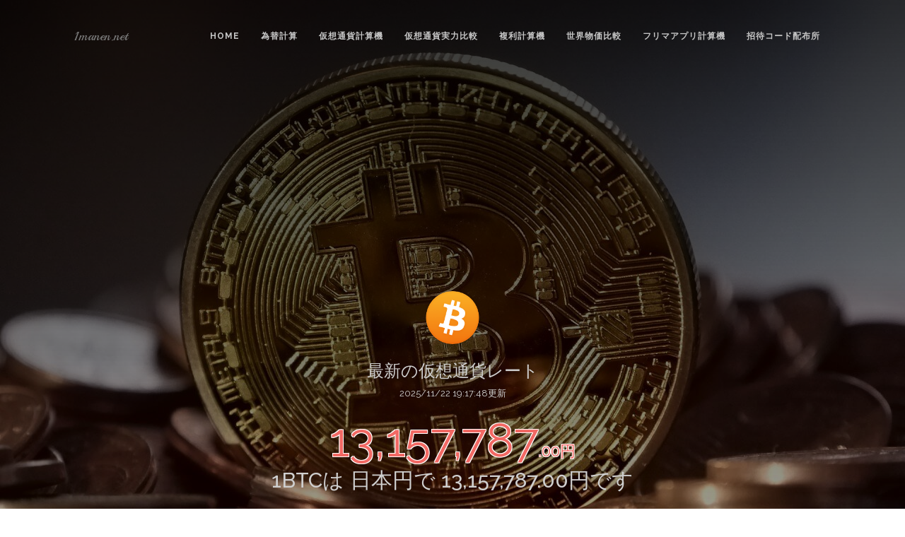

--- FILE ---
content_type: text/html; charset=UTF-8
request_url: https://1manen.net/crypto.php?currency=BTC&amount=1
body_size: 12510
content:
<!DOCTYPE html>
<html lang="ja">
<html lang="ja">
  <head>
    <!-- Basic Page Needs
    ================================================== -->
    <meta charset="utf-8">
    <!--[if IE]><meta http-equiv="x-ua-compatible" content="IE=9" /><![endif]-->
    <meta name="viewport" content="width=device-width, initial-scale=1">
    <title>1BTC(ビットコイン)は日本円でいくら？：仮想通貨計算機(BTCJPY)|1manen.net</title>
    <meta name="description" content="1BTC(ビットコイン:Bitcoin)の最新レートです。数量を指定してBTC/JPYのリアルタイムの金額を計算出来ます。">
    <meta name="keywords" content="BTC,ビットコイン,Bitcoin,暗号通貨,仮想通貨,価格,BTCJPY">
    <meta name="author" content="1manen.net">

    <meta property="og:title" content="1BTC(ビットコイン)は日本円でいくら？：仮想通貨計算機(BTCJPY)|1manen.net" />
    <meta property="og:type" content="article" />
    <meta property="og:url" content="https://1manen.net/crypto.php?currency=BTC&amount=1" />
    <meta property="og:image" content="https://1manen.net/img/icon/BTC.png" />
    <meta property="og:description" content="1BTC(ビットコイン:Bitcoin)の最新レートです。数量を指定してBTC/JPYのリアルタイムの金額を計算出来ます。" />
    <meta property="og:site_name" content="1manen.net" />
    <meta property="og:locale" content="ja_JP" />

    <meta name="twitter:card" content="summary">
    <meta name="twitter:title" content="1BTC(ビットコイン)は日本円でいくら？：仮想通貨計算機(BTCJPY)|1manen.net">
    <meta name="twitter:description" content="1BTC(ビットコイン:Bitcoin)の最新レートです。数量を指定してBTC/JPYのリアルタイムの金額を計算出来ます。">
    <meta name="twitter:image:src" content="https://1manen.net/img/icon/BTC.png">

    <!-- Favicons
    ================================================== -->
    <link rel="shortcut icon" href="img/favicon.ico" type="image/x-icon">
    <link rel="apple-touch-icon" href="img/apple-touch-icon.png">
    <link rel="apple-touch-icon" sizes="72x72" href="img/apple-touch-icon-72x72.png">
    <link rel="apple-touch-icon" sizes="114x114" href="img/apple-touch-icon-114x114.png">

    <!-- Bootstrap -->
    <link rel="stylesheet" type="text/css"  href="css/bootstrap.css">
    <link rel="stylesheet" type="text/css" href="fonts/font-awesome/css/font-awesome.css">

    <!-- Stylesheet
    ================================================== -->
    <link rel="stylesheet" type="text/css"  href="css/style.css">
    <link rel="stylesheet" type="text/css" href="css/responsive.css">

    <script type="text/javascript" src="js/modernizr.custom.js"></script>

    <link href='https://fonts.googleapis.com/css?family=Raleway:500,600,700,100,800,900,400,200,300' rel='stylesheet' type='text/css'>
    <link href='https://fonts.googleapis.com/css?family=Playball' rel='stylesheet' type='text/css'>

    <!-- HTML5 shim and Respond.js for IE8 support of HTML5 elements and media queries -->
    <!-- WARNING: Respond.js doesn't work if you view the page via file:// -->
    <!--[if lt IE 9]>
      <script src="https://oss.maxcdn.com/html5shiv/3.7.2/html5shiv.min.js"></script>
      <script src="https://oss.maxcdn.com/respond/1.4.2/respond.min.js"></script>
    <![endif]-->
<style type="text/css"><!--
input
{
background-color: #111;
width:200px;
height:50px;
font-size:2em;
}
input[type="text"]
{
color: orange;
}
input[type=number] {
text-align: right;
padding: 0.3em;
-moz-appearance:textfield;
}
input[type="number"]::-webkit-outer-spin-button,
input[type="number"]::-webkit-inner-spin-button {
    -webkit-appearance: none;
    margin: 0;
}
input[type="checkbox"] {
    background-color: initial;
    cursor: default;
    -webkit-appearance: checkbox;
    box-sizing: border-box;
    margin: 3px 0.5ex;
    padding: initial;
    border: initial;
    width:15px;
    height:15px;
}
select
{
background-color: #111;
height:50px;
font-size:1.45em;
vertical-align:top;
}
p.big
{
font-size:6.6rem;
color:#F26964;
display:inline;
text-shadow: white 1px 1px 0px, white -1px 1px 0px,
             white 1px -1px 0px, white -1px -1px 0px;
}
p.small
{
font-size:2.2rem;
color:#F26964;
display:inline;
text-shadow: white 1px 1px 0px, white -1px 1px 0px,
             white 1px -1px 0px, white -1px -1px 0px;
}
p.midium
{
font-size:1.8rem;
color:#FFFFFF;
}
p.middle
{
font-size:2.2rem;
color:#000000;
display:inline;
text-shadow: white 0.5px 0.5px 0px, white -0.5px 0.5px 0px,
             white 1px -1px 0px, white -1px -1px 0px;
}
.box2 {
    padding: 0.5em 1em;
    margin: 2em 0;
    font-weight: bold;
    color: #6091d3;/*文字色*/
    background: #FFF;
    border: solid 3px #6091d3;/*線*/
    border-radius: 10px;/*角の丸み*/
}
.box2 p {
    margin: 0; 
    padding: 0;
}

h1{
    display: none;
}
    #tf-home{
    background: url(./img/crypto_header.jpg);
    background-size: 100%;
    }

?>
-->
</style>
        


  </head>  <body>

<script>
  (function(i,s,o,g,r,a,m){i['GoogleAnalyticsObject']=r;i[r]=i[r]||function(){
  (i[r].q=i[r].q||[]).push(arguments)},i[r].l=1*new Date();a=s.createElement(o),
  m=s.getElementsByTagName(o)[0];a.async=1;a.src=g;m.parentNode.insertBefore(a,m)
  })(window,document,'script','https://www.google-analytics.com/analytics.js','ga');

  ga('create', 'UA-75817416-4', 'auto');
  ga('send', 'pageview');

</script>



    <div id="tf-home">
        <div class="overlay">
            <div id="sticky-anchor"></div>
            <nav id="tf-menu" class="navbar navbar-default">
                <div class="container">
                    <!-- Brand and toggle get grouped for better mobile display -->
                    <div class="navbar-header">
                      <button type="button" class="navbar-toggle collapsed" data-toggle="collapse" data-target="#bs-example-navbar-collapse-1">
                        <span class="sr-only">Toggle navigation</span>
                        <span class="icon-bar"></span>
                        <span class="icon-bar"></span>
                        <span class="icon-bar"></span>
                      </button>
                      <a class="navbar-brand logo" href="index.php">1manen.net</a>
                    </div>

                    <!-- Collect the nav links, forms, and other content for toggling -->
                    <div class="collapse navbar-collapse" id="bs-example-navbar-collapse-1">
                      <ul class="nav navbar-nav navbar-right">
                        <li><a href="index.php">Home</a></li>
                        <li><a href="currency.php#tf-home">為替計算</a></li>
                        <li><a href="crypto.php">仮想通貨計算機</a></li>
                        <li><a href="potential.php?c1=BTC&c2=ETH">仮想通貨実力比較</a></li>
                        <li><a href="interest_calculate.php">複利計算機</a></li>
                        <li><a href="activity.php">世界物価比較</a></li>
                        <li><a href="fleamarket_calculate.php">フリマアプリ計算機</a></li>
                        <li><a href="invite.php">招待コード配布所</a></li>
                        <!--<li><a href="#tf-about">About</a></li>-->
                        <!--<li><a href="#tf-contact">Contact</a></li>-->
                      </ul>
                    </div><!-- /.navbar-collapse -->
                </div><!-- /.container-fluid -->
            </nav>

            <div class="container">
                <div class="content">
                    <!--
                    <div>
                        <a href="https://bitflyer.jp?bf=efgkq5ik" target="_blank"><img src="https://bitflyer.jp/Images/Affiliate/affi_05_468x60.gif?201612" alt="bitFlyer ビットコインを始めるなら安心・安全な取引所で"></a>
                    </div>
                    -->
<p><img src="./img/icon/BTC.png" width="80" height="80"></p>
                    <h3>最新の仮想通貨レート</h3>
<p>2025/11/22 19:17:48更新</p>                    <h1>
                    1BTC                    は 日本円で
                    13,157,787.00円です                    </h1>
                    <p class=big>13,157,787</p><p class=small>.00円</p>

<h2>1BTCは 日本円で
13,157,787.00円です</h2><br />

<div id="social-platforms">
<a class="btn btn-icon btn-facebook" href="https://www.facebook.com/sharer/sharer.php?u=https%3A%2F%2F1manen.net%2Fcrypto.php%3Fcurrency%3DBTC%26amount%3D1" target="_blank"><i class="fa fa-facebook"></i><span>シェアする</span></a>
<a class="btn btn-icon btn-twitter" href="https://twitter.com/share?url=https%3A%2F%2F1manen.net%2Fcrypto.php%3Fcurrency%3DBTC%26amount%3D1&text=1BTC%28%E3%83%93%E3%83%83%E3%83%88%E3%82%B3%E3%82%A4%E3%83%B3%29%E3%81%AF%E6%97%A5%E6%9C%AC%E5%86%86%E3%81%A7%E3%81%84%E3%81%8F%E3%82%89%EF%BC%9F%EF%BC%9A%E4%BB%AE%E6%83%B3%E9%80%9A%E8%B2%A8%E8%A8%88%E7%AE%97%E6%A9%9F%28BTCJPY%29" target="_blank"><i class="fa fa-twitter"></i><span>つぶやく</span></a>
</div>
<p>BTCは仮想通貨の一種です</p><form method="get" action="/crypto.php">

 <p>

    <input type="number" name="amount" value="1"step="0.00000001">

<select name="currency">
    <option value="">通貨</option>
            <option value="ADA" >ADACoin(エイダコイン)</option>
            <option value="ARN" >Aeron(エアロン)</option>
            <option value="ADK" >Aidos Kuneen(エイドスクニーン)</option>
            <option value="ALIS" >ALIS(アリス)</option>
            <option value="APE" >ApeCoin(エイプコイン)</option>
            <option value="APIS" >APIS(エイピス)</option>
            <option value="APPC" >AppCoins(アップコインズ)</option>
            <option value="REP" >Augur(オーガー)</option>
            <option value="AVAX" >Avalanche(アバランチ)</option>
            <option value="BNK" >Bankera(バンクエラ)</option>
            <option value="BAT" >BasicAttentionToken(バット)</option>
            <option value="BNB" >Binance Coin(バイナンスコイン)</option>
            <option value="BTC" selected>Bitcoin(ビットコイン)</option>
            <option value="BSV" >Bitcoin SV(ビットコインSV)</option>
            <option value="CDY" >BitcoinCandy(ビットコインキャンディ)</option>
            <option value="BCH" >BitcoinCash(ビットコインキャッシュ)</option>
            <option value="BCD" >BitcoinDiamond(Bitcoinダイヤモンド)</option>
            <option value="BTG" >BitcoinGold(ビットコインゴールド)</option>
            <option value="BCX" >BitcoinX(ビットコインエックス)</option>
            <option value="BCY" >Bitcrystals(ビットクリスタルズ)</option>
            <option value="BTS" >BitShares(ビットシェアーズ)</option>
            <option value="BUC" >BitUN Coin(ビットユニオンコイン)</option>
            <option value="ZNY" >BitZeny(ビットゼニー)</option>
            <option value="GBYTE" >Byteball(バイトボール)</option>
            <option value="CICC" >Caicacoin(カイカコイン)</option>
            <option value="CTR" >Centra(セントラ)</option>
            <option value="CENNZ" >Centrality(セントラリティ)</option>
            <option value="LINK" >Chainlink(チェーンリンク)</option>
            <option value="CHZ" >Chiliz(チリーズ)</option>
            <option value="CND" >Cindicator(シンジケーター)</option>
            <option value="CET" >CoinEx Token(コインエクストークン)</option>
            <option value="COMSA_ETH" >COMSA ETH(コムサ<イーサリアム>)</option>
            <option value="COMSA_XEM" >COMSA XEM(コムサ<ネム>)</option>
            <option value="CNET" >ContractNet(コントラクトネット)</option>
            <option value="ATOM" >Cosmos(アトム)</option>
            <option value="XCP" >Counterparty(カウンターパーティー)</option>
            <option value="DASH" >Dash(ダッシュ)</option>
            <option value="DEP" >DEAPcoin(ディープコイン)</option>
            <option value="MANA" >Decentraland(ディセントラランド)</option>
            <option value="ICP" >Dfinity(ディフィニティ)</option>
            <option value="DGB" >DigiByte(デジバイト)</option>
            <option value="DODO" >DODO(ドードー)</option>
            <option value="DOGE" >Dogecoin(ドージコイン)</option>
            <option value="DRGN" >Dragonchain(ドラゴンチェーン)</option>
            <option value="EMC2" >Einsteinium(アインシュタイニウム)</option>
            <option value="ENJ" >Enjin Coin(エンジンコイン)</option>
            <option value="EOS" >EOS(イオス)</option>
            <option value="ETN" >Erectroneum(エレクトロニウム)</option>
            <option value="ETH" >Ethereum(イーサリアム)</option>
            <option value="ETC" >EthereumClassic(イーサクラシック)</option>
            <option value="ETZ" >EtherZelo(イーサゼロ)</option>
            <option value="LEND" >ETHLend(イーサレンド)</option>
            <option value="EVX" >Everex(エバレックス)</option>
            <option value="FCT" >Factom(ファクトム)</option>
            <option value="FSCC" >FISCOCoin(フィスココイン)</option>
            <option value="FLOW" >Flow(フロウ)</option>
            <option value="FTT" >FTX Token(FTXトークン)</option>
            <option value="GAME" >GameCredits(ゲームクレジット)</option>
            <option value="GNO" >Gnosis(グノーシス)</option>
            <option value="GNT" >Golem(ゴーレム)</option>
            <option value="GST" >Green Satoshi Token(ジーエスティー)</option>
            <option value="GST(ETH)" >GST Ethereum APE(ジーエスティー)</option>
            <option value="GST(BSC)" >GST（BSC）(ジーエスティー)</option>
            <option value="HERO" >Hero(ヒーロー)</option>
            <option value="HT" >Huobi Token(フォビトークン)</option>
            <option value="ICX" >ICON(アイコン)</option>
            <option value="IDH" >indaHash(インダハッシュ)</option>
            <option value="IOST" >IOStoken(アイオーエストークン)</option>
            <option value="IOTA" >IOTA(アイオータ)</option>
            <option value="JASMY" >JasmyCoin(ジャスミーコイン)</option>
            <option value="JTO" >JITO(ジト)</option>
            <option value="KMD" >Komodo(コモド)</option>
            <option value="KBR" >Kubera Coin(クベーラコイン)</option>
            <option value="KCS" >KuCoin Shares(クーコインシェアーズ)</option>
            <option value="LN" >LINK(リンク)</option>
            <option value="LSK" >Lisk(リスク)</option>
            <option value="LTC" >Litecoin(ライトコイン)</option>
            <option value="LYL" >LOYALCOIN(ロイヤルコイン)</option>
            <option value="MCO" >Monaco(モナコ)</option>
            <option value="MONA" >MonaCoin(モナコイン)</option>
            <option value="XMR" >Monero(モネロ)</option>
            <option value="NANJ" >NANJCOIN(なんJコイン)</option>
            <option value="NCXC" >NCXXCoin(ネクスコイン)</option>
            <option value="XEM" >NEM(ネム)</option>
            <option value="NEO" >Neo(ネオ)</option>
            <option value="NTK" >NEUROMATION(ニューロトークン)</option>
            <option value="NOAH" >NOAHCOIN(ノアコイン)</option>
            <option value="OK" >OKCash(オーケーキャッシュ)</option>
            <option value="OMG" >OmiseGO(オミセゴー)</option>
            <option value="PAC" >PacCoin(パックコイン)</option>
            <option value="CAKE" >PancakeSwap(パンケーキスワップ)</option>
            <option value="PAT" >PATRON(パトロン)</option>
            <option value="PEPECASH" >Pepecash(ぺぺキャッシュ)</option>
            <option value="POE" >Po.et(ポーエット)</option>
            <option value="DOT" >Polkadot(ポルカドット )</option>
            <option value="MATIC" >Polygon(ポリゴン)</option>
            <option value="PPT" >Populous(ポピュラス)</option>
            <option value="POWR" >Power Ledger(パワーレジャー)</option>
            <option value="QASH" >QASH(キャッシュ)</option>
            <option value="QTUM" >Qtum(クアンタム)</option>
            <option value="QSP" >Quantstamp(クアントスタンプ)</option>
            <option value="REBL" >Rebellious(レベリアス)</option>
            <option value="RDD" >ReddCoin(レッドコイン)</option>
            <option value="XRP" >Ripple(リップル)</option>
            <option value="SFP" >SafePal(セーフパル)</option>
            <option value="XSTC" >SafeTradeCoin(エクスタシー)</option>
            <option value="KEY" >SelfKey(セルフキー)</option>
            <option value="SHIB" >SHIBA INU(柴犬コイン)</option>
            <option value="SC" >Siacoin(シアコイン)</option>
            <option value="SNGLS" >SingularDTV(シンギュラーDTV)</option>
            <option value="SOL" >Solana(ソラナ)</option>
            <option value="SGB" >Songbird(ソングバード)</option>
            <option value="FLR" >Spark(スパークトークン)</option>
            <option value="SPD" >Spindle(スピンドル)</option>
            <option value="STEEM" >Steem(スチーム)</option>
            <option value="XLM" >Stellar Lumens(ステラ)</option>
            <option value="GMT" >STEPN(ステップン)</option>
            <option value="SJCX" >StorjcoinX(ストレージコインX)</option>
            <option value="STRAT" >Stratis(ストラティス)</option>
            <option value="SBTC" >SuperBitcoin(スーパービットコイン)</option>
            <option value="SUSHI" >SushiSwap(スシスワップ)</option>
            <option value="CHSB" >SwissBorg(スイスボーグ)</option>
            <option value="XYM" >Symbol(シンボル)</option>
            <option value="PAY" >TenX(テンエックス)</option>
            <option value="LUNA" >Terra(テラ)</option>
            <option value="USDT" >Tether(テザー)</option>
            <option value="XTZ" >Tezos(テゾス)</option>
            <option value="SAND" >The Sandbox(ザ・サンドボックス)</option>
            <option value="TNT" >Tierion(ティリオン)</option>
            <option value="TRIG" >Triggers(トリガース)</option>
            <option value="TRX" >TRON(トロン)</option>
            <option value="UNI" >Uniswap(ユニスワップ)</option>
            <option value="USDC" >USD Coin(ユーエスディーシー)</option>
            <option value="VET" >VeChain(ヴィチェーン)</option>
            <option value="XVS" >Venus(ヴィーナスプロトコル)</option>
            <option value="XVG" >Verge(バージ)</option>
            <option value="VTC" >Vertcoin(ヴァートコイン)</option>
            <option value="VIBE" >VIBE(バイブ)</option>
            <option value="WLKN" >Walken(ウォーケン)</option>
            <option value="WTC" >Walton(ウォルトン)</option>
            <option value="WAVES" >Waves(ウェーブス)</option>
            <option value="WLD" >Worldcoin(ワールドコイン)</option>
            <option value="WWB" >Wowbit(ウォービット)</option>
            <option value="XP" >Xp(エックスピー)</option>
            <option value="ZAIF" >Zaif token(ザイフトークン)</option>
            <option value="ZEC" >Zcash(ジーキャッシュ)</option>
            <option value="JPYZ" >ZEN(ゼン)</option>
    
</select>

 <p><input type="submit" value="計算する"  class="btn btn-primary my-btn"/></p>
</form>
<br>
<br>
<center>
<table border="1">
    <tr>
    <th>ビットコイン取扱業者</th>
    </tr><tr>
    <td>
<a href='https://bitflyer.jp?bf=efgkq5ik' target='_blank' rel='nofollow'>　bitFlyer </a><a href='https://zaif.jp?ac=o8ybbzlptc' target='_blank' rel='nofollow'>　Zaif </a><a href='https://www.tcs-asp.net/alink?AC=C30984&LC=COINC1&SQ=7&isq=200' target='_blank' rel='nofollow'>　coincheck </a><a href='https://coin.z.com/jp/' target='_blank' rel='nofollow'>　GMOコイン </a><a href='https://www.liquid.com/ja/' target='_blank' rel='nofollow'>　Liquid by FTX </a><a href='http://www.tcs-asp.net/alink?AC=C30984&LC=BTRD1&SQ=7&isq=100' target='_blank' rel='nofollow'>　BitTrade </a><a href='https://accounts.binance.com/en/register?ref=FR2I7FUC' target='_blank' rel='nofollow'>　Binance </a><a href='https://www.kucoin.com/#/?r=E4NBv-' target='_blank' rel='nofollow'>　KuCoin </a><a href='https://hitbtc.com/?ref_id=5a13f1776085a' target='_blank' rel='nofollow'>　HitBTC </a><a href='https://www.rakuten-wallet.co.jp/' target='_blank' rel='nofollow'>　Rakuten Wallet </a><a href='https://h.accesstrade.net/sp/cc?rk=0100o6v700hq4h' target='_blank' rel='nofollow'>　BitPoint </a><a href='https://www.tcs-asp.net/alink?AC=C30984&LC=DMMBTC1&SQ=7&isq=100' target='_blank' rel='nofollow'>　DMM Bitcoin </a><a href='https://h.accesstrade.net/sp/cc?rk=0100mg5300hq4h' target='_blank' rel='nofollow'>　bitbank <img src="https://h.accesstrade.net/sp/rr?rk=0100mg5300hq4h" width="1" height="1" border="0" alt="" /></a><a href='https://www.huobipro.com/ja-jp/topic/invited/?invite_code=3sj63' target='_blank' rel='nofollow'>　Huobi </a><a href='https://coinlist.co/clt?referral_code=FJYH66' target='_blank' rel='nofollow'>　COINLIST </a><a href='https://www.bitrue.com/act/partner/landing?cn=900000&inviteCode=EZTZTWG' target='_blank' rel='nofollow'>　Bitrue </a>    </td>
</tr>
    </table>
</center>


                    <br>

                    <!--<a href="#tf-portfolio" class="btn btn-primary my-btn2">Portfolio</a>-->
                </div>
            </div>
        </div>
    </div>

<div id="tf-portfolio">
        <div class="container">
            <div class="section-title">
                <h3>PR</h3>
                <hr>
            </div>

            <div class="space"></div>

            <div class="row">
                <div class="col-md-4">

<script async src="//pagead2.googlesyndication.com/pagead/js/adsbygoogle.js"></script>
<!-- 1manen336x280(1) -->
<ins class="adsbygoogle"
     style="display:inline-block;width:336px;height:280px"
     data-ad-client="ca-pub-8500730382354121"
     data-ad-slot="1004182693"></ins>
<script>
(adsbygoogle = window.adsbygoogle || []).push({});
</script>
                </div>
                <div class="col-md-4">
<a href="https://www.tcs-asp.net/alink?AC=C30984&LC=COINC1&SQ=7&isq=207"><img src="https://img.tcs-asp.net/imagesender?ac=C30984&lc=COINC1&isq=207&psq=7" border="0" alt="コインチェック"></a>
                    <!--<a href="https://coincheck.com/?c=yNr1TBsmd6E" target="_blank"><img src="https://coincheck.com/images/affiliates/04_cc_banner_336x280.png" alt="ビットコイン取引高日本一の仮想通貨取引所 coincheck bitcoin"></a>-->
                    <!--<a href="https://zaif.jp?ac=o8ybbzlptc" rel="nofollow"><img src="https://d2p8taqyjofgrq.cloudfront.net/images/affiliate/banner/zaif_A_300x250.png?ac=o8ybbzlptc" /></a>-->
                    <!--<a href="https://h.accesstrade.net/sp/cc?rk=0100n34300hq4h" rel="nofollow" target="_blank"><img src="https://h.accesstrade.net/sp/rr?rk=0100n34300hq4h" alt="bitbank" border="0" /></a>-->
                  <!--<img src="./img/ad_banner.jpg" alt="1manen.net 広告募集中">-->
                </div>
                <div class="col-md-4">
                    <!--<img src="img/02.jpg" class="img-responsive">-->
<script async src="//pagead2.googlesyndication.com/pagead/js/adsbygoogle.js"></script>
<!-- 1manen336x280(2) -->
<ins class="adsbygoogle"
     style="display:inline-block;width:336px;height:280px"
     data-ad-client="ca-pub-8500730382354121"
     data-ad-slot="2480915898"></ins>
<script>
(adsbygoogle = window.adsbygoogle || []).push({});
</script>
                </div>

            </div>

        </div>
    </div>














				<div id="tf-about">
				<div class="overlay">
						<div class="container">
								<div class="row">
										<!--<div class="col-md-6 col-md-offset-6">-->
												<h3 style="color: white">BTC vs 〇〇<仮想通貨実力比較></h3>
												<br>
				<a href="potential.php?c1=BTC&c2=ADA">BTC vs ADA(エイダコイン)</a>
		/
						<a href="potential.php?c1=BTC&c2=ARN">BTC vs ARN(エアロン)</a>
		/
						<a href="potential.php?c1=BTC&c2=ADK">BTC vs ADK(エイドスクニーン)</a>
		/
						<a href="potential.php?c1=BTC&c2=ALIS">BTC vs ALIS(アリス)</a>
		/
						<a href="potential.php?c1=BTC&c2=APPC">BTC vs APPC(アップコインズ)</a>
		/
						<a href="potential.php?c1=BTC&c2=REP">BTC vs REP(オーガー)</a>
		/
						<a href="potential.php?c1=BTC&c2=AVAX">BTC vs AVAX(アバランチ)</a>
		/
						<a href="potential.php?c1=BTC&c2=BAT">BTC vs BAT(バット)</a>
		/
						<a href="potential.php?c1=BTC&c2=BNB">BTC vs BNB(バイナンスコイン)</a>
		/
						<a href="potential.php?c1=BTC&c2=BSV">BTC vs BSV(ビットコインSV)</a>
		/
						<a href="potential.php?c1=BTC&c2=BCH">BTC vs BCH(ビットコインキャッシュ)</a>
		/
						<a href="potential.php?c1=BTC&c2=BTG">BTC vs BTG(ビットコインゴールド)</a>
		/
						<a href="potential.php?c1=BTC&c2=BCY">BTC vs BCY(ビットクリスタルズ)</a>
		/
						<a href="potential.php?c1=BTC&c2=BTS">BTC vs BTS(ビットシェアーズ)</a>
		/
						<a href="potential.php?c1=BTC&c2=ZNY">BTC vs ZNY(ビットゼニー)</a>
		/
						<a href="potential.php?c1=BTC&c2=GBYTE">BTC vs GBYTE(バイトボール)</a>
		/
						<a href="potential.php?c1=BTC&c2=CTR">BTC vs CTR(セントラ)</a>
		/
						<a href="potential.php?c1=BTC&c2=LINK">BTC vs LINK(チェーンリンク)</a>
		/
						<a href="potential.php?c1=BTC&c2=CHZ">BTC vs CHZ(チリーズ)</a>
		/
						<a href="potential.php?c1=BTC&c2=CND">BTC vs CND(シンジケーター)</a>
		/
						<a href="potential.php?c1=BTC&c2=ATOM">BTC vs ATOM(アトム)</a>
		/
						<a href="potential.php?c1=BTC&c2=XCP">BTC vs XCP(カウンターパーティー)</a>
		/
						<a href="potential.php?c1=BTC&c2=DASH">BTC vs DASH(ダッシュ)</a>
		/
						<a href="potential.php?c1=BTC&c2=DEP">BTC vs DEP(ディープコイン)</a>
		/
						<a href="potential.php?c1=BTC&c2=MANA">BTC vs MANA(ディセントラランド)</a>
		/
						<a href="potential.php?c1=BTC&c2=ICP">BTC vs ICP(ディフィニティ)</a>
		/
						<a href="potential.php?c1=BTC&c2=DGB">BTC vs DGB(デジバイト)</a>
		/
						<a href="potential.php?c1=BTC&c2=DODO">BTC vs DODO(ドードー)</a>
		/
						<a href="potential.php?c1=BTC&c2=DOGE">BTC vs DOGE(ドージコイン)</a>
		/
						<a href="potential.php?c1=BTC&c2=DRGN">BTC vs DRGN(ドラゴンチェーン)</a>
		/
						<a href="potential.php?c1=BTC&c2=EMC2">BTC vs EMC2(アインシュタイニウム)</a>
		/
						<a href="potential.php?c1=BTC&c2=ENJ">BTC vs ENJ(エンジンコイン)</a>
		/
						<a href="potential.php?c1=BTC&c2=EOS">BTC vs EOS(イオス)</a>
		/
						<a href="potential.php?c1=BTC&c2=ETN">BTC vs ETN(エレクトロニウム)</a>
		/
						<a href="potential.php?c1=BTC&c2=ETH">BTC vs ETH(イーサリアム)</a>
		/
						<a href="potential.php?c1=BTC&c2=ETC">BTC vs ETC(イーサクラシック)</a>
		/
						<a href="potential.php?c1=BTC&c2=LEND">BTC vs LEND(イーサレンド)</a>
		/
						<a href="potential.php?c1=BTC&c2=EVX">BTC vs EVX(エバレックス)</a>
		/
						<a href="potential.php?c1=BTC&c2=FCT">BTC vs FCT(ファクトム)</a>
		/
						<a href="potential.php?c1=BTC&c2=FLOW">BTC vs FLOW(フロウ)</a>
		/
						<a href="potential.php?c1=BTC&c2=FTT">BTC vs FTT(FTXトークン)</a>
		/
						<a href="potential.php?c1=BTC&c2=GAME">BTC vs GAME(ゲームクレジット)</a>
		/
						<a href="potential.php?c1=BTC&c2=GNO">BTC vs GNO(グノーシス)</a>
		/
						<a href="potential.php?c1=BTC&c2=GNT">BTC vs GNT(ゴーレム)</a>
		/
						<a href="potential.php?c1=BTC&c2=HT">BTC vs HT(フォビトークン)</a>
		/
						<a href="potential.php?c1=BTC&c2=ICX">BTC vs ICX(アイコン)</a>
		/
						<a href="potential.php?c1=BTC&c2=IDH">BTC vs IDH(インダハッシュ)</a>
		/
						<a href="potential.php?c1=BTC&c2=IOST">BTC vs IOST(アイオーエストークン)</a>
		/
						<a href="potential.php?c1=BTC&c2=IOTA">BTC vs IOTA(アイオータ)</a>
		/
						<a href="potential.php?c1=BTC&c2=JASMY">BTC vs JASMY(ジャスミーコイン)</a>
		/
						<a href="potential.php?c1=BTC&c2=JTO">BTC vs JTO(ジト)</a>
		/
						<a href="potential.php?c1=BTC&c2=KMD">BTC vs KMD(コモド)</a>
		/
						<a href="potential.php?c1=BTC&c2=KBR">BTC vs KBR(クベーラコイン)</a>
		/
						<a href="potential.php?c1=BTC&c2=KCS">BTC vs KCS(クーコインシェアーズ)</a>
		/
						<a href="potential.php?c1=BTC&c2=LSK">BTC vs LSK(リスク)</a>
		/
						<a href="potential.php?c1=BTC&c2=LTC">BTC vs LTC(ライトコイン)</a>
		/
						<a href="potential.php?c1=BTC&c2=MCO">BTC vs MCO(モナコ)</a>
		/
						<a href="potential.php?c1=BTC&c2=MONA">BTC vs MONA(モナコイン)</a>
		/
						<a href="potential.php?c1=BTC&c2=XMR">BTC vs XMR(モネロ)</a>
		/
						<a href="potential.php?c1=BTC&c2=XEM">BTC vs XEM(ネム)</a>
		/
						<a href="potential.php?c1=BTC&c2=NEO">BTC vs NEO(ネオ)</a>
		/
						<a href="potential.php?c1=BTC&c2=NTK">BTC vs NTK(ニューロトークン)</a>
		/
						<a href="potential.php?c1=BTC&c2=OK">BTC vs OK(オーケーキャッシュ)</a>
		/
						<a href="potential.php?c1=BTC&c2=OMG">BTC vs OMG(オミセゴー)</a>
		/
						<a href="potential.php?c1=BTC&c2=PAC">BTC vs PAC(パックコイン)</a>
		/
						<a href="potential.php?c1=BTC&c2=CAKE">BTC vs CAKE(パンケーキスワップ)</a>
		/
						<a href="potential.php?c1=BTC&c2=PAT">BTC vs PAT(パトロン)</a>
		/
						<a href="potential.php?c1=BTC&c2=PEPECASH">BTC vs PEPECASH(ぺぺキャッシュ)</a>
		/
						<a href="potential.php?c1=BTC&c2=POE">BTC vs POE(ポーエット)</a>
		/
						<a href="potential.php?c1=BTC&c2=DOT">BTC vs DOT(ポルカドット )</a>
		/
						<a href="potential.php?c1=BTC&c2=MATIC">BTC vs MATIC(ポリゴン)</a>
		/
						<a href="potential.php?c1=BTC&c2=PPT">BTC vs PPT(ポピュラス)</a>
		/
						<a href="potential.php?c1=BTC&c2=POWR">BTC vs POWR(パワーレジャー)</a>
		/
						<a href="potential.php?c1=BTC&c2=QASH">BTC vs QASH(キャッシュ)</a>
		/
						<a href="potential.php?c1=BTC&c2=QTUM">BTC vs QTUM(クアンタム)</a>
		/
						<a href="potential.php?c1=BTC&c2=QSP">BTC vs QSP(クアントスタンプ)</a>
		/
						<a href="potential.php?c1=BTC&c2=REBL">BTC vs REBL(レベリアス)</a>
		/
						<a href="potential.php?c1=BTC&c2=RDD">BTC vs RDD(レッドコイン)</a>
		/
						<a href="potential.php?c1=BTC&c2=XRP">BTC vs XRP(リップル)</a>
		/
						<a href="potential.php?c1=BTC&c2=SFP">BTC vs SFP(セーフパル)</a>
		/
						<a href="potential.php?c1=BTC&c2=SHIB">BTC vs SHIB(柴犬コイン)</a>
		/
						<a href="potential.php?c1=BTC&c2=SC">BTC vs SC(シアコイン)</a>
		/
						<a href="potential.php?c1=BTC&c2=SNGLS">BTC vs SNGLS(シンギュラーDTV)</a>
		/
						<a href="potential.php?c1=BTC&c2=SOL">BTC vs SOL(ソラナ)</a>
		/
						<a href="potential.php?c1=BTC&c2=SGB">BTC vs SGB(ソングバード)</a>
		/
						<a href="potential.php?c1=BTC&c2=FLR">BTC vs FLR(スパークトークン)</a>
		/
						<a href="potential.php?c1=BTC&c2=STEEM">BTC vs STEEM(スチーム)</a>
		/
						<a href="potential.php?c1=BTC&c2=XLM">BTC vs XLM(ステラ)</a>
		/
						<a href="potential.php?c1=BTC&c2=GMT">BTC vs GMT(ステップン)</a>
		/
						<a href="potential.php?c1=BTC&c2=SJCX">BTC vs SJCX(ストレージコインX)</a>
		/
						<a href="potential.php?c1=BTC&c2=STRAT">BTC vs STRAT(ストラティス)</a>
		/
						<a href="potential.php?c1=BTC&c2=SUSHI">BTC vs SUSHI(スシスワップ)</a>
		/
						<a href="potential.php?c1=BTC&c2=CHSB">BTC vs CHSB(スイスボーグ)</a>
		/
						<a href="potential.php?c1=BTC&c2=XYM">BTC vs XYM(シンボル)</a>
		/
						<a href="potential.php?c1=BTC&c2=PAY">BTC vs PAY(テンエックス)</a>
		/
						<a href="potential.php?c1=BTC&c2=LUNA">BTC vs LUNA(テラ)</a>
		/
						<a href="potential.php?c1=BTC&c2=USDT">BTC vs USDT(テザー)</a>
		/
						<a href="potential.php?c1=BTC&c2=XTZ">BTC vs XTZ(テゾス)</a>
		/
						<a href="potential.php?c1=BTC&c2=SAND">BTC vs SAND(ザ・サンドボックス)</a>
		/
						<a href="potential.php?c1=BTC&c2=TNT">BTC vs TNT(ティリオン)</a>
		/
						<a href="potential.php?c1=BTC&c2=TRIG">BTC vs TRIG(トリガース)</a>
		/
						<a href="potential.php?c1=BTC&c2=TRX">BTC vs TRX(トロン)</a>
		/
						<a href="potential.php?c1=BTC&c2=UNI">BTC vs UNI(ユニスワップ)</a>
		/
						<a href="potential.php?c1=BTC&c2=USDC">BTC vs USDC(ユーエスディーシー)</a>
		/
						<a href="potential.php?c1=BTC&c2=VET">BTC vs VET(ヴィチェーン)</a>
		/
						<a href="potential.php?c1=BTC&c2=XVS">BTC vs XVS(ヴィーナスプロトコル)</a>
		/
						<a href="potential.php?c1=BTC&c2=XVG">BTC vs XVG(バージ)</a>
		/
						<a href="potential.php?c1=BTC&c2=VTC">BTC vs VTC(ヴァートコイン)</a>
		/
						<a href="potential.php?c1=BTC&c2=VIBE">BTC vs VIBE(バイブ)</a>
		/
						<a href="potential.php?c1=BTC&c2=WLKN">BTC vs WLKN(ウォーケン)</a>
		/
						<a href="potential.php?c1=BTC&c2=WTC">BTC vs WTC(ウォルトン)</a>
		/
						<a href="potential.php?c1=BTC&c2=WAVES">BTC vs WAVES(ウェーブス)</a>
		/
						<a href="potential.php?c1=BTC&c2=WLD">BTC vs WLD(ワールドコイン)</a>
		/
						<a href="potential.php?c1=BTC&c2=XP">BTC vs XP(エックスピー)</a>
		/
						<a href="potential.php?c1=BTC&c2=ZEC">BTC vs ZEC(ジーキャッシュ)</a>
		/
														<br>

								</div>
						</div>
				</div>
		</div>



     <!-- 取引所 -->
    <div id="tf-amounts">
        <div class="container">
            <div class="row-amounts">
            <h3>BTC(ビットコイン:Bitcoin)を扱う取引所</h3>
             <a href="https://bitflyer.jp?bf=efgkq5ik" class="btn btn-primary my-btn1"><font color="#ffffff">bitFlyer</font></a>
                        <a href="https://zaif.jp?ac=o8ybbzlptc" class="btn btn-primary my-btn1"><font color="#ffffff">Zaif</font></a>
                        <a href="https://www.tcs-asp.net/alink?AC=C30984&LC=COINC1&SQ=7&isq=200" class="btn btn-primary my-btn1"><font color="#ffffff">coincheck</font></a>
                        <a href="https://coin.z.com/jp/" class="btn btn-primary my-btn1"><font color="#ffffff">GMOコイン</font></a>
                        <a href="https://www.liquid.com/ja/" class="btn btn-primary my-btn1"><font color="#ffffff">Liquid by FTX</font></a>
                        <a href="http://www.tcs-asp.net/alink?AC=C30984&LC=BTRD1&SQ=7&isq=100" class="btn btn-primary my-btn1"><font color="#ffffff">BitTrade</font></a>
                        <a href="https://accounts.binance.com/en/register?ref=FR2I7FUC" class="btn btn-primary my-btn1"><font color="#ffffff">Binance</font></a>
                        <a href="https://www.kucoin.com/#/?r=E4NBv-" class="btn btn-primary my-btn1"><font color="#ffffff">KuCoin</font></a>
                        <a href="https://hitbtc.com/?ref_id=5a13f1776085a" class="btn btn-primary my-btn1"><font color="#ffffff">HitBTC</font></a>
                        <a href="https://www.rakuten-wallet.co.jp/" class="btn btn-primary my-btn1"><font color="#ffffff">Rakuten Wallet</font></a>
                        <a href="https://h.accesstrade.net/sp/cc?rk=0100o6v700hq4h" class="btn btn-primary my-btn1"><font color="#ffffff">BitPoint</font></a>
                        <a href="https://www.tcs-asp.net/alink?AC=C30984&LC=DMMBTC1&SQ=7&isq=100" class="btn btn-primary my-btn1"><font color="#ffffff">DMM Bitcoin</font></a>
                        <a href="https://h.accesstrade.net/sp/cc?rk=0100mg5300hq4h" class="btn btn-primary my-btn1"><font color="#ffffff">bitbank</font></a>
                        <a href="https://www.huobipro.com/ja-jp/topic/invited/?invite_code=3sj63" class="btn btn-primary my-btn1"><font color="#ffffff">Huobi</font></a>
                        <a href="https://coinlist.co/clt?referral_code=FJYH66" class="btn btn-primary my-btn1"><font color="#ffffff">COINLIST</font></a>
                        <a href="https://www.bitrue.com/act/partner/landing?cn=900000&inviteCode=EZTZTWG" class="btn btn-primary my-btn1"><font color="#ffffff">Bitrue</font></a>
                        </div>
						<br><br>
            <div class="row-amounts">
            <h3>BTC(ビットコイン:Bitcoin)をレンディング（貸し仮想通貨）できる取引所</h3>
             <a href="https://www.tcs-asp.net/alink?AC=C30984&LC=COINC1&SQ=7&isq=200" class="btn btn-primary my-btn1"><font color="#ffffff">coincheck</font></a>
                        <a href="https://coin.z.com/jp/" class="btn btn-primary my-btn1"><font color="#ffffff">GMOコイン</font></a>
                        <a href="https://accounts.binance.com/en/register?ref=FR2I7FUC" class="btn btn-primary my-btn1"><font color="#ffffff">Binance</font></a>
                        <a href="https://h.accesstrade.net/sp/cc?rk=0100o6v700hq4h" class="btn btn-primary my-btn1"><font color="#ffffff">BitPoint</font></a>
                        <a href="https://h.accesstrade.net/sp/cc?rk=0100mg5300hq4h" class="btn btn-primary my-btn1"><font color="#ffffff">bitbank</font></a>
                        <a href="https://www.bitrue.com/act/partner/landing?cn=900000&inviteCode=EZTZTWG" class="btn btn-primary my-btn1"><font color="#ffffff">Bitrue</font></a>
                        <a href="https://nexo.io/ref/qwym7dl2x9?src=web-link" class="btn btn-primary my-btn1"><font color="#ffffff">NEXO</font></a>
                        <a href="https://blockfi.com/?ref=bde3fdb8" class="btn btn-primary my-btn1"><font color="#ffffff">BlockFi</font></a>
                        </div>
        </div>
    </div>

		<div id="tf-about">
				<div class="overlay">
						<div class="container">
								<div class="row">
										<!--<div class="col-md-6 col-md-offset-6">-->
												<h3 style="color: white">仮想通貨・暗号通貨一覧</h3>
												<br>
					<a href="?currency=ADA">ADACoin(エイダコイン : ADA)</a>
		/
						<a href="?currency=ARN">Aeron(エアロン : ARN)</a>
		/
						<a href="?currency=ADK">Aidos Kuneen(エイドスクニーン : ADK)</a>
		/
						<a href="?currency=ALIS">ALIS(アリス : ALIS)</a>
		/
						<a href="?currency=APE">ApeCoin(エイプコイン : APE)</a>
		/
						<a href="?currency=APIS">APIS(エイピス : APIS)</a>
		/
						<a href="?currency=APPC">AppCoins(アップコインズ : APPC)</a>
		/
						<a href="?currency=REP">Augur(オーガー : REP)</a>
		/
						<a href="?currency=AVAX">Avalanche(アバランチ : AVAX)</a>
		/
						<a href="?currency=BNK">Bankera(バンクエラ : BNK)</a>
		/
						<a href="?currency=BAT">BasicAttentionToken(バット : BAT)</a>
		/
						<a href="?currency=BNB">Binance Coin(バイナンスコイン : BNB)</a>
		/
						<a href="?currency=BTC">Bitcoin(ビットコイン : BTC)</a>
		/
						<a href="?currency=BSV">Bitcoin SV(ビットコインSV : BSV)</a>
		/
						<a href="?currency=CDY">BitcoinCandy(ビットコインキャンディ : CDY)</a>
		/
						<a href="?currency=BCH">BitcoinCash(ビットコインキャッシュ : BCH)</a>
		/
						<a href="?currency=BCD">BitcoinDiamond(Bitcoinダイヤモンド : BCD)</a>
		/
						<a href="?currency=BTG">BitcoinGold(ビットコインゴールド : BTG)</a>
		/
						<a href="?currency=BCX">BitcoinX(ビットコインエックス : BCX)</a>
		/
						<a href="?currency=BCY">Bitcrystals(ビットクリスタルズ : BCY)</a>
		/
						<a href="?currency=BTS">BitShares(ビットシェアーズ : BTS)</a>
		/
						<a href="?currency=BUC">BitUN Coin(ビットユニオンコイン : BUC)</a>
		/
						<a href="?currency=ZNY">BitZeny(ビットゼニー : ZNY)</a>
		/
						<a href="?currency=GBYTE">Byteball(バイトボール : GBYTE)</a>
		/
						<a href="?currency=CICC">Caicacoin(カイカコイン : CICC)</a>
		/
						<a href="?currency=CTR">Centra(セントラ : CTR)</a>
		/
						<a href="?currency=CENNZ">Centrality(セントラリティ : CENNZ)</a>
		/
						<a href="?currency=LINK">Chainlink(チェーンリンク : LINK)</a>
		/
						<a href="?currency=CHZ">Chiliz(チリーズ : CHZ)</a>
		/
						<a href="?currency=CND">Cindicator(シンジケーター : CND)</a>
		/
						<a href="?currency=CET">CoinEx Token(コインエクストークン : CET)</a>
		/
						<a href="?currency=COMSA_ETH">COMSA ETH(コムサ<イーサリアム> : COMSA_ETH)</a>
		/
						<a href="?currency=COMSA_XEM">COMSA XEM(コムサ<ネム> : COMSA_XEM)</a>
		/
						<a href="?currency=CNET">ContractNet(コントラクトネット : CNET)</a>
		/
						<a href="?currency=ATOM">Cosmos(アトム : ATOM)</a>
		/
						<a href="?currency=XCP">Counterparty(カウンターパーティー : XCP)</a>
		/
						<a href="?currency=DASH">Dash(ダッシュ : DASH)</a>
		/
						<a href="?currency=DEP">DEAPcoin(ディープコイン : DEP)</a>
		/
						<a href="?currency=MANA">Decentraland(ディセントラランド : MANA)</a>
		/
						<a href="?currency=ICP">Dfinity(ディフィニティ : ICP)</a>
		/
						<a href="?currency=DGB">DigiByte(デジバイト : DGB)</a>
		/
						<a href="?currency=DODO">DODO(ドードー : DODO)</a>
		/
						<a href="?currency=DOGE">Dogecoin(ドージコイン : DOGE)</a>
		/
						<a href="?currency=DRGN">Dragonchain(ドラゴンチェーン : DRGN)</a>
		/
						<a href="?currency=EMC2">Einsteinium(アインシュタイニウム : EMC2)</a>
		/
						<a href="?currency=ENJ">Enjin Coin(エンジンコイン : ENJ)</a>
		/
						<a href="?currency=EOS">EOS(イオス : EOS)</a>
		/
						<a href="?currency=ETN">Erectroneum(エレクトロニウム : ETN)</a>
		/
						<a href="?currency=ETH">Ethereum(イーサリアム : ETH)</a>
		/
						<a href="?currency=ETC">EthereumClassic(イーサクラシック : ETC)</a>
		/
						<a href="?currency=ETZ">EtherZelo(イーサゼロ : ETZ)</a>
		/
						<a href="?currency=LEND">ETHLend(イーサレンド : LEND)</a>
		/
						<a href="?currency=EVX">Everex(エバレックス : EVX)</a>
		/
						<a href="?currency=FCT">Factom(ファクトム : FCT)</a>
		/
						<a href="?currency=FSCC">FISCOCoin(フィスココイン : FSCC)</a>
		/
						<a href="?currency=FLOW">Flow(フロウ : FLOW)</a>
		/
						<a href="?currency=FTT">FTX Token(FTXトークン : FTT)</a>
		/
						<a href="?currency=GAME">GameCredits(ゲームクレジット : GAME)</a>
		/
						<a href="?currency=GNO">Gnosis(グノーシス : GNO)</a>
		/
						<a href="?currency=GNT">Golem(ゴーレム : GNT)</a>
		/
						<a href="?currency=GST">Green Satoshi Token(ジーエスティー : GST)</a>
		/
						<a href="?currency=GST(ETH)">GST Ethereum APE(ジーエスティー : GST(ETH))</a>
		/
						<a href="?currency=GST(BSC)">GST（BSC）(ジーエスティー : GST(BSC))</a>
		/
						<a href="?currency=HERO">Hero(ヒーロー : HERO)</a>
		/
						<a href="?currency=HT">Huobi Token(フォビトークン : HT)</a>
		/
						<a href="?currency=ICX">ICON(アイコン : ICX)</a>
		/
						<a href="?currency=IDH">indaHash(インダハッシュ : IDH)</a>
		/
						<a href="?currency=IOST">IOStoken(アイオーエストークン : IOST)</a>
		/
						<a href="?currency=IOTA">IOTA(アイオータ : IOTA)</a>
		/
						<a href="?currency=JASMY">JasmyCoin(ジャスミーコイン : JASMY)</a>
		/
						<a href="?currency=JTO">JITO(ジト : JTO)</a>
		/
						<a href="?currency=KMD">Komodo(コモド : KMD)</a>
		/
						<a href="?currency=KBR">Kubera Coin(クベーラコイン : KBR)</a>
		/
						<a href="?currency=KCS">KuCoin Shares(クーコインシェアーズ : KCS)</a>
		/
						<a href="?currency=LN">LINK(リンク : LN)</a>
		/
						<a href="?currency=LSK">Lisk(リスク : LSK)</a>
		/
						<a href="?currency=LTC">Litecoin(ライトコイン : LTC)</a>
		/
						<a href="?currency=LYL">LOYALCOIN(ロイヤルコイン : LYL)</a>
		/
						<a href="?currency=MCO">Monaco(モナコ : MCO)</a>
		/
						<a href="?currency=MONA">MonaCoin(モナコイン : MONA)</a>
		/
						<a href="?currency=XMR">Monero(モネロ : XMR)</a>
		/
						<a href="?currency=NANJ">NANJCOIN(なんJコイン : NANJ)</a>
		/
						<a href="?currency=NCXC">NCXXCoin(ネクスコイン : NCXC)</a>
		/
						<a href="?currency=XEM">NEM(ネム : XEM)</a>
		/
						<a href="?currency=NEO">Neo(ネオ : NEO)</a>
		/
						<a href="?currency=NTK">NEUROMATION(ニューロトークン : NTK)</a>
		/
						<a href="?currency=NOAH">NOAHCOIN(ノアコイン : NOAH)</a>
		/
						<a href="?currency=OK">OKCash(オーケーキャッシュ : OK)</a>
		/
						<a href="?currency=OMG">OmiseGO(オミセゴー : OMG)</a>
		/
						<a href="?currency=PAC">PacCoin(パックコイン : PAC)</a>
		/
						<a href="?currency=CAKE">PancakeSwap(パンケーキスワップ : CAKE)</a>
		/
						<a href="?currency=PAT">PATRON(パトロン : PAT)</a>
		/
						<a href="?currency=PEPECASH">Pepecash(ぺぺキャッシュ : PEPECASH)</a>
		/
						<a href="?currency=POE">Po.et(ポーエット : POE)</a>
		/
						<a href="?currency=DOT">Polkadot(ポルカドット  : DOT)</a>
		/
						<a href="?currency=MATIC">Polygon(ポリゴン : MATIC)</a>
		/
						<a href="?currency=PPT">Populous(ポピュラス : PPT)</a>
		/
						<a href="?currency=POWR">Power Ledger(パワーレジャー : POWR)</a>
		/
						<a href="?currency=QASH">QASH(キャッシュ : QASH)</a>
		/
						<a href="?currency=QTUM">Qtum(クアンタム : QTUM)</a>
		/
						<a href="?currency=QSP">Quantstamp(クアントスタンプ : QSP)</a>
		/
						<a href="?currency=REBL">Rebellious(レベリアス : REBL)</a>
		/
						<a href="?currency=RDD">ReddCoin(レッドコイン : RDD)</a>
		/
						<a href="?currency=XRP">Ripple(リップル : XRP)</a>
		/
						<a href="?currency=SFP">SafePal(セーフパル : SFP)</a>
		/
						<a href="?currency=XSTC">SafeTradeCoin(エクスタシー : XSTC)</a>
		/
						<a href="?currency=KEY">SelfKey(セルフキー : KEY)</a>
		/
						<a href="?currency=SHIB">SHIBA INU(柴犬コイン : SHIB)</a>
		/
						<a href="?currency=SC">Siacoin(シアコイン : SC)</a>
		/
						<a href="?currency=SNGLS">SingularDTV(シンギュラーDTV : SNGLS)</a>
		/
						<a href="?currency=SOL">Solana(ソラナ : SOL)</a>
		/
						<a href="?currency=SGB">Songbird(ソングバード : SGB)</a>
		/
						<a href="?currency=FLR">Spark(スパークトークン : FLR)</a>
		/
						<a href="?currency=SPD">Spindle(スピンドル : SPD)</a>
		/
						<a href="?currency=STEEM">Steem(スチーム : STEEM)</a>
		/
						<a href="?currency=XLM">Stellar Lumens(ステラ : XLM)</a>
		/
						<a href="?currency=GMT">STEPN(ステップン : GMT)</a>
		/
						<a href="?currency=SJCX">StorjcoinX(ストレージコインX : SJCX)</a>
		/
						<a href="?currency=STRAT">Stratis(ストラティス : STRAT)</a>
		/
						<a href="?currency=SBTC">SuperBitcoin(スーパービットコイン : SBTC)</a>
		/
						<a href="?currency=SUSHI">SushiSwap(スシスワップ : SUSHI)</a>
		/
						<a href="?currency=CHSB">SwissBorg(スイスボーグ : CHSB)</a>
		/
						<a href="?currency=XYM">Symbol(シンボル : XYM)</a>
		/
						<a href="?currency=PAY">TenX(テンエックス : PAY)</a>
		/
						<a href="?currency=LUNA">Terra(テラ : LUNA)</a>
		/
						<a href="?currency=USDT">Tether(テザー : USDT)</a>
		/
						<a href="?currency=XTZ">Tezos(テゾス : XTZ)</a>
		/
						<a href="?currency=SAND">The Sandbox(ザ・サンドボックス : SAND)</a>
		/
						<a href="?currency=TNT">Tierion(ティリオン : TNT)</a>
		/
						<a href="?currency=TRIG">Triggers(トリガース : TRIG)</a>
		/
						<a href="?currency=TRX">TRON(トロン : TRX)</a>
		/
						<a href="?currency=UNI">Uniswap(ユニスワップ : UNI)</a>
		/
						<a href="?currency=USDC">USD Coin(ユーエスディーシー : USDC)</a>
		/
						<a href="?currency=VET">VeChain(ヴィチェーン : VET)</a>
		/
						<a href="?currency=XVS">Venus(ヴィーナスプロトコル : XVS)</a>
		/
						<a href="?currency=XVG">Verge(バージ : XVG)</a>
		/
						<a href="?currency=VTC">Vertcoin(ヴァートコイン : VTC)</a>
		/
						<a href="?currency=VIBE">VIBE(バイブ : VIBE)</a>
		/
						<a href="?currency=WLKN">Walken(ウォーケン : WLKN)</a>
		/
						<a href="?currency=WTC">Walton(ウォルトン : WTC)</a>
		/
						<a href="?currency=WAVES">Waves(ウェーブス : WAVES)</a>
		/
						<a href="?currency=WLD">Worldcoin(ワールドコイン : WLD)</a>
		/
						<a href="?currency=WWB">Wowbit(ウォービット : WWB)</a>
		/
						<a href="?currency=XP">Xp(エックスピー : XP)</a>
		/
						<a href="?currency=ZAIF">Zaif token(ザイフトークン : ZAIF)</a>
		/
						<a href="?currency=ZEC">Zcash(ジーキャッシュ : ZEC)</a>
		/
						<a href="?currency=JPYZ">ZEN(ゼン : JPYZ)</a>
		/
														<br>

								</div>
						</div>
				</div>
		</div>
		<div id="tf-amounts">
				<div class="container">
						<div class="row-amounts">
			<h3>〇〇BTC(ビットコイン)はいくら？</h3>
						<a href="?currency=BTC&amount=0.00000001">0.00000001ビットコイン（satoshi）</a>
		/
						<a href="?currency=BTC&amount=0.0000001">0.0000001ビットコイン</a>
		/
						<a href="?currency=BTC&amount=0.000001">0.000001ビットコイン</a>
		/
						<a href="?currency=BTC&amount=0.000002">0.000002ビットコイン</a>
		/
						<a href="?currency=BTC&amount=0.000003">0.000003ビットコイン</a>
		/
						<a href="?currency=BTC&amount=0.000004">0.000004ビットコイン</a>
		/
						<a href="?currency=BTC&amount=0.000005">0.000005ビットコイン</a>
		/
						<a href="?currency=BTC&amount=0.000006">0.000006ビットコイン</a>
		/
						<a href="?currency=BTC&amount=0.000007">0.000007ビットコイン</a>
		/
						<a href="?currency=BTC&amount=0.000008">0.000008ビットコイン</a>
		/
						<a href="?currency=BTC&amount=0.000009">0.000009ビットコイン</a>
		/
						<a href="?currency=BTC&amount=0.00001">0.00001ビットコイン</a>
		/
						<a href="?currency=BTC&amount=0.0001">0.0001ビットコイン</a>
		/
						<a href="?currency=BTC&amount=0.0002">0.0002ビットコイン</a>
		/
						<a href="?currency=BTC&amount=0.0003">0.0003ビットコイン</a>
		/
						<a href="?currency=BTC&amount=0.0004">0.0004ビットコイン</a>
		/
						<a href="?currency=BTC&amount=0.0005">0.0005ビットコイン</a>
		/
						<a href="?currency=BTC&amount=0.0006">0.0006ビットコイン</a>
		/
						<a href="?currency=BTC&amount=0.0007">0.0007ビットコイン</a>
		/
						<a href="?currency=BTC&amount=0.0008">0.0008ビットコイン</a>
		/
						<a href="?currency=BTC&amount=0.0009">0.0009ビットコイン</a>
		/
						<a href="?currency=BTC&amount=0.001">0.001ビットコイン</a>
		/
						<a href="?currency=BTC&amount=0.0015">0.0015ビットコイン</a>
		/
						<a href="?currency=BTC&amount=0.002">0.002ビットコイン</a>
		/
						<a href="?currency=BTC&amount=0.003">0.003ビットコイン</a>
		/
						<a href="?currency=BTC&amount=0.004">0.004ビットコイン</a>
		/
						<a href="?currency=BTC&amount=0.005">0.005ビットコイン</a>
		/
						<a href="?currency=BTC&amount=0.006">0.006ビットコイン</a>
		/
						<a href="?currency=BTC&amount=0.007">0.007ビットコイン</a>
		/
						<a href="?currency=BTC&amount=0.008">0.008ビットコイン</a>
		/
						<a href="?currency=BTC&amount=0.009">0.009ビットコイン</a>
		/
						<a href="?currency=BTC&amount=0.01">0.01ビットコイン</a>
		/
						<a href="?currency=BTC&amount=0.02">0.02ビットコイン</a>
		/
						<a href="?currency=BTC&amount=0.03">0.03ビットコイン</a>
		/
						<a href="?currency=BTC&amount=0.04">0.04ビットコイン</a>
		/
						<a href="?currency=BTC&amount=0.05">0.05ビットコイン</a>
		/
						<a href="?currency=BTC&amount=0.06">0.06ビットコイン</a>
		/
						<a href="?currency=BTC&amount=0.07">0.07ビットコイン</a>
		/
						<a href="?currency=BTC&amount=0.08">0.08ビットコイン</a>
		/
						<a href="?currency=BTC&amount=0.09">0.09ビットコイン</a>
		/
						<a href="?currency=BTC&amount=0.1">0.1ビットコイン</a>
		/
						<a href="?currency=BTC&amount=0.2">0.2ビットコイン</a>
		/
						<a href="?currency=BTC&amount=0.3">0.3ビットコイン</a>
		/
						<a href="?currency=BTC&amount=0.4">0.4ビットコイン</a>
		/
						<a href="?currency=BTC&amount=0.5">0.5ビットコイン</a>
		/
						<a href="?currency=BTC&amount=0.6">0.6ビットコイン</a>
		/
						<a href="?currency=BTC&amount=0.7">0.7ビットコイン</a>
		/
						<a href="?currency=BTC&amount=0.8">0.8ビットコイン</a>
		/
						<a href="?currency=BTC&amount=0.9">0.9ビットコイン</a>
		/
						<a href="?currency=BTC&amount=1">1ビットコイン</a>
		/
						<a href="?currency=BTC&amount=2">2ビットコイン</a>
		/
						<a href="?currency=BTC&amount=3">3ビットコイン</a>
		/
						<a href="?currency=BTC&amount=4">4ビットコイン</a>
		/
						<a href="?currency=BTC&amount=5">5ビットコイン</a>
		/
						<a href="?currency=BTC&amount=6">6ビットコイン</a>
		/
						<a href="?currency=BTC&amount=7">7ビットコイン</a>
		/
						<a href="?currency=BTC&amount=8">8ビットコイン</a>
		/
						<a href="?currency=BTC&amount=9">9ビットコイン</a>
		/
						<a href="?currency=BTC&amount=10">10ビットコイン</a>
		/
						<a href="?currency=BTC&amount=15">15ビットコイン</a>
		/
						<a href="?currency=BTC&amount=20">20ビットコイン</a>
		/
						<a href="?currency=BTC&amount=25">25ビットコイン</a>
		/
						<a href="?currency=BTC&amount=30">30ビットコイン</a>
		/
						<a href="?currency=BTC&amount=35">35ビットコイン</a>
		/
						<a href="?currency=BTC&amount=40">40ビットコイン</a>
		/
						<a href="?currency=BTC&amount=45">45ビットコイン</a>
		/
						<a href="?currency=BTC&amount=50">50ビットコイン</a>
		/
						<a href="?currency=BTC&amount=60">60ビットコイン</a>
		/
						<a href="?currency=BTC&amount=65">65ビットコイン</a>
		/
						<a href="?currency=BTC&amount=70">70ビットコイン</a>
		/
						<a href="?currency=BTC&amount=75">75ビットコイン</a>
		/
						<a href="?currency=BTC&amount=80">80ビットコイン</a>
		/
						<a href="?currency=BTC&amount=85">85ビットコイン</a>
		/
						<a href="?currency=BTC&amount=90">90ビットコイン</a>
		/
						<a href="?currency=BTC&amount=95">95ビットコイン</a>
		/
						<a href="?currency=BTC&amount=100">100ビットコイン</a>
		/
						<a href="?currency=BTC&amount=110">110ビットコイン</a>
		/
						<a href="?currency=BTC&amount=120">120ビットコイン</a>
		/
						<a href="?currency=BTC&amount=130">130ビットコイン</a>
		/
						<a href="?currency=BTC&amount=140">140ビットコイン</a>
		/
						<a href="?currency=BTC&amount=150">150ビットコイン</a>
		/
						<a href="?currency=BTC&amount=160">160ビットコイン</a>
		/
						<a href="?currency=BTC&amount=170">170ビットコイン</a>
		/
						<a href="?currency=BTC&amount=180">180ビットコイン</a>
		/
						<a href="?currency=BTC&amount=190">190ビットコイン</a>
		/
						<a href="?currency=BTC&amount=200">200ビットコイン</a>
		/
						<a href="?currency=BTC&amount=250">250ビットコイン</a>
		/
						<a href="?currency=BTC&amount=300">300ビットコイン</a>
		/
						<a href="?currency=BTC&amount=350">350ビットコイン</a>
		/
						<a href="?currency=BTC&amount=400">400ビットコイン</a>
		/
						<a href="?currency=BTC&amount=450">450ビットコイン</a>
		/
						<a href="?currency=BTC&amount=500">500ビットコイン</a>
		/
						<a href="?currency=BTC&amount=550">550ビットコイン</a>
		/
						<a href="?currency=BTC&amount=600">600ビットコイン</a>
		/
						<a href="?currency=BTC&amount=650">650ビットコイン</a>
		/
						<a href="?currency=BTC&amount=700">700ビットコイン</a>
		/
						<a href="?currency=BTC&amount=750">750ビットコイン</a>
		/
						<a href="?currency=BTC&amount=800">800ビットコイン</a>
		/
						<a href="?currency=BTC&amount=850">850ビットコイン</a>
		/
						<a href="?currency=BTC&amount=900">900ビットコイン</a>
		/
						<a href="?currency=BTC&amount=950">950ビットコイン</a>
		/
						<a href="?currency=BTC&amount=1000">1000ビットコイン</a>
		/
						<a href="?currency=BTC&amount=1100">1100ビットコイン</a>
		/
						<a href="?currency=BTC&amount=1200">1200ビットコイン</a>
		/
						<a href="?currency=BTC&amount=1300">1300ビットコイン</a>
		/
						<a href="?currency=BTC&amount=1400">1400ビットコイン</a>
		/
						<a href="?currency=BTC&amount=1500">1500ビットコイン</a>
		/
						<a href="?currency=BTC&amount=1600">1600ビットコイン</a>
		/
						<a href="?currency=BTC&amount=1700">1700ビットコイン</a>
		/
						<a href="?currency=BTC&amount=1800">1800ビットコイン</a>
		/
						<a href="?currency=BTC&amount=1900">1900ビットコイン</a>
		/
						<a href="?currency=BTC&amount=2000">2000ビットコイン</a>
		/
						<a href="?currency=BTC&amount=2100">2100ビットコイン</a>
		/
						<a href="?currency=BTC&amount=2200">2200ビットコイン</a>
		/
						<a href="?currency=BTC&amount=2500">2500ビットコイン</a>
		/
						<a href="?currency=BTC&amount=3000">3000ビットコイン</a>
		/
						<a href="?currency=BTC&amount=3500">3500ビットコイン</a>
		/
						<a href="?currency=BTC&amount=4000">4000ビットコイン</a>
		/
						<a href="?currency=BTC&amount=4500">4500ビットコイン</a>
		/
						<a href="?currency=BTC&amount=5000">5000ビットコイン</a>
		/
						<a href="?currency=BTC&amount=6000">6000ビットコイン</a>
		/
						<a href="?currency=BTC&amount=7000">7000ビットコイン</a>
		/
						<a href="?currency=BTC&amount=8000">8000ビットコイン</a>
		/
						<a href="?currency=BTC&amount=9000">9000ビットコイン</a>
		/
						<a href="?currency=BTC&amount=10000">10000ビットコイン</a>
		/
						<a href="?currency=BTC&amount=11000">11000ビットコイン</a>
		/
						<a href="?currency=BTC&amount=12000">12000ビットコイン</a>
		/
						<a href="?currency=BTC&amount=12500">12500ビットコイン</a>
		/
						<a href="?currency=BTC&amount=15000">15000ビットコイン</a>
		/
						<a href="?currency=BTC&amount=16000">16000ビットコイン</a>
		/
						<a href="?currency=BTC&amount=20000">20000ビットコイン</a>
		/
						<a href="?currency=BTC&amount=25000">25000ビットコイン</a>
		/
						<a href="?currency=BTC&amount=30000">30000ビットコイン</a>
		/
						<a href="?currency=BTC&amount=35000">35000ビットコイン</a>
		/
						<a href="?currency=BTC&amount=40000">40000ビットコイン</a>
		/
						<a href="?currency=BTC&amount=45000">45000ビットコイン</a>
		/
						<a href="?currency=BTC&amount=50000">50000ビットコイン</a>
		/
						<a href="?currency=BTC&amount=60000">60000ビットコイン</a>
		/
						<a href="?currency=BTC&amount=70000">70000ビットコイン</a>
		/
						<a href="?currency=BTC&amount=80000">80000ビットコイン</a>
		/
						<a href="?currency=BTC&amount=90000">90000ビットコイン</a>
		/
						<a href="?currency=BTC&amount=100000">100000ビットコイン</a>
		/
						<a href="?currency=BTC&amount=150000">150000ビットコイン</a>
		/
						<a href="?currency=BTC&amount=200000">200000ビットコイン</a>
		/
						<a href="?currency=BTC&amount=250000">250000ビットコイン</a>
		/
						<a href="?currency=BTC&amount=300000">300000ビットコイン</a>
		/
						<a href="?currency=BTC&amount=500000">500000ビットコイン</a>
		/
						<a href="?currency=BTC&amount=1000000">1000000ビットコイン</a>
		/
						<a href="?currency=BTC&amount=10000000">10000000ビットコイン</a>
		/
						<a href="?currency=BTC&amount=100000000">100000000ビットコイン</a>
		/
						<a href="?currency=BTC&amount=100000000">100000000ビットコイン</a>
		/
								</div>
				</div>
		</div>




<nav id="tf-footer">
        <div class="container">
             <div class="pull-left">
                <p>2017 - 2025 c <a href="https://1manen.net/">1manen.net</a> All Rights Reserved.</p>
            </div>
        </div>
    </nav>

    <!-- jQuery (necessary for Bootstrap's JavaScript plugins) -->
    <script src="https://ajax.googleapis.com/ajax/libs/jquery/1.11.1/jquery.min.js"></script>
    <script type="text/javascript" src="js/jquery.1.11.1.js"></script>
    <!-- Include all compiled plugins (below), or include individual files as needed -->
    <script type="text/javascript" src="js/bootstrap.js"></script>

    <!-- Javascripts
    ================================================== -->
    <script type="text/javascript" src="js/main.js"></script>

  </body>
</html>

--- FILE ---
content_type: text/html; charset=utf-8
request_url: https://www.google.com/recaptcha/api2/aframe
body_size: 268
content:
<!DOCTYPE HTML><html><head><meta http-equiv="content-type" content="text/html; charset=UTF-8"></head><body><script nonce="29hNrrOXKjj4AlcANZEvqA">/** Anti-fraud and anti-abuse applications only. See google.com/recaptcha */ try{var clients={'sodar':'https://pagead2.googlesyndication.com/pagead/sodar?'};window.addEventListener("message",function(a){try{if(a.source===window.parent){var b=JSON.parse(a.data);var c=clients[b['id']];if(c){var d=document.createElement('img');d.src=c+b['params']+'&rc='+(localStorage.getItem("rc::a")?sessionStorage.getItem("rc::b"):"");window.document.body.appendChild(d);sessionStorage.setItem("rc::e",parseInt(sessionStorage.getItem("rc::e")||0)+1);localStorage.setItem("rc::h",'1763806672692');}}}catch(b){}});window.parent.postMessage("_grecaptcha_ready", "*");}catch(b){}</script></body></html>

--- FILE ---
content_type: text/css
request_url: https://1manen.net/css/style.css
body_size: 1865
content:
@import url(https://fonts.googleapis.com/css?family=Raleway:500,600,700,100,800,900,400,200,300);
@import url(https://fonts.googleapis.com/css?family=Playball);

body, html{
	font-family: 'Raleway', sans-serif;
	text-rendering: optimizeLegibility !important;
	-webkit-font-smoothing: antialiased !important;
}

@media (min-width: 1200px){
	.container {
	width: 1100px;
	}
}

h1{
	text-transform: uppercase;
}

h2{
	line-height: 20px;
	margin:  0;
}

h4 {
	margin-bottom: 20px;
	font-size: 16px;
	font-weight: 700;
	color: rgb(47, 147, 123);
}
p{
	font-size: 13px;
}
p.left{
	text-align: left;
}

a {
	color: #ffffff;
	transition: all 0.8;
}
a:hover,
a:focus{
	color: #2F937B;
	text-decoration: none;
}

.clearfix:after {
     visibility: hidden;
     display: block;
     font-size: 0;
     content: " ";
     clear: both;
     height: 0;
     }
.clearfix { display: inline-block; }
* html .clearfix { height: 1%; }
.clearfix { display: block; }

/* Home Style */
#tf-home{
	background: url(../img/01.jpg);
	background-size: cover;
	background-position: center;
	background-attachment: fixed;
	background-repeat: no-repeat;
	color: #cfcfcf;
}

#tf-home .overlay{
	background: -moz-linear-gradient(top,  rgba(0,0,0,0.8) 0%, rgba(0,0,0,0.73) 17%, rgba(0,0,0,0.66) 35%, rgba(0,0,0,0.55) 62%, rgba(0,0,0,0.4) 100%); /* FF3.6+ */
	background: -webkit-gradient(linear, left top, left bottom, color-stop(0%,rgba(0,0,0,0.8)), color-stop(17%,rgba(0,0,0,0.73)), color-stop(35%,rgba(0,0,0,0.66)), color-stop(62%,rgba(0,0,0,0.55)), color-stop(100%,rgba(0,0,0,0.4))); /* Chrome,Safari4+ */
	background: -webkit-linear-gradient(top,  rgba(0,0,0,0.8) 0%,rgba(0,0,0,0.73) 17%,rgba(0,0,0,0.66) 35%,rgba(0,0,0,0.55) 62%,rgba(0,0,0,0.4) 100%); /* Chrome10+,Safari5.1+ */
	background: -o-linear-gradient(top,  rgba(0,0,0,0.8) 0%,rgba(0,0,0,0.73) 17%,rgba(0,0,0,0.66) 35%,rgba(0,0,0,0.55) 62%,rgba(0,0,0,0.4) 100%); /* Opera 11.10+ */
	background: -ms-linear-gradient(top,  rgba(0,0,0,0.8) 0%,rgba(0,0,0,0.73) 17%,rgba(0,0,0,0.66) 35%,rgba(0,0,0,0.55) 62%,rgba(0,0,0,0.4) 100%); /* IE10+ */
	background: linear-gradient(to bottom,  rgba(0,0,0,0.8) 0%,rgba(0,0,0,0.73) 17%,rgba(0,0,0,0.66) 35%,rgba(0,0,0,0.55) 62%,rgba(0,0,0,0.4) 100%); /* W3C */
	filter: progid:DXImageTransform.Microsoft.gradient( startColorstr='#cc000000', endColorstr='#66000000',GradientType=0 ); /* IE6-9 */
	height: auto;
	background-attachment: fixed;
}

.content{
	padding: 1% 0 5% 0;
	text-align: center;
}
/* Navigation */
#tf-menu {
	margin-bottom: 0;
	background: transparent;
	border: 0;
	color: #fff !important;
	padding: 2% 0;
	transition: all 0.5s;
}
#sticky {
    padding: 0.5ex;
    background-color: #333;
    color: #fff;
    font-size: 2em;
    border-radius: 0.5ex;
}
#tf-menu.stick {
    position: fixed;
    top: 0;
    width: 100%;
    z-index: 10000;
    background: #222222;
    padding: 1% 0;
}
#tf-menu.navbar-default .navbar-nav > li > a {
	color: #C5C5C5;
	text-transform: uppercase;
	font-size: 12px;
	font-weight: 700;
	letter-spacing: 1px;
}

#tf-menu.navbar-default .navbar-nav > li > a:hover,
#tf-menu.navbar-default .navbar-nav > li > a:focus {
	color: #2F937B;
	background-color: transparent;
}

.logo {
	font-family: 'Playball', cursive;
}

#tf-service{
	padding: 7% 0;
}

.media-left.media-middle i {
	padding: 20px 30px 20px 0;
	font-size: 30px;
	color: rgb(47, 147, 123);

}

.media-body h4 {
	margin-bottom: 20px;
	font-size: 16px;
	font-weight: 700;
	color: rgb(47, 147, 123);
}

#tf-amounts{
	padding: 7% 0;
}

.media-left.media-middle i {
	padding: 20px 30px 20px 0;
	font-size: 30px;
	color: rgb(47, 147, 123);

}

.media-body h4 {
	margin-bottom: 20px;
	font-size: 16px;
	font-weight: 700;
	color: rgb(47, 147, 123);
}
.row-amounts a {
	color: #333333;
	transition: all 0.8;
}
.row-amounts a:hover,
.row-amounts a:focus{
	color: #2F937B;
	text-decoration: none;
}


#tf-portfolio{
	background: #f1f1f1;
	padding: 5%  0 8% 0;
	text-align: center;
}

.section-title hr{
	border-color: rgb(47, 147, 123);
	width: 60px;
}

.section-title h2{ font-weight: 700;}
button.btn,
a.btn {
	margin: 15px 5px;
	transition: all 0.5s;
}
button.btn.btn-primary.my-btn,
a.btn.btn-primary.my-btn {
	background: #2F937B;
	border-color: transparent;
	border-radius: 0px;
	border-width: 2px;
	padding: 10px 30px;
	text-transform: uppercase;
	font-size: 12px;
	letter-spacing: 1px;
	font-weight: 600;
}
button.btn.btn-primary.my-btn:hover,
a.btn.btn-primary.my-btn:hover{
	background: #FFFFFF;
	color: #2F937B;
	border-color: transparent;
}
button.btn.btn-primary.my-btn.dark:hover,
a.btn.btn-primary.my-btn.dark:hover{
	background: #222222;
	color: #ffffff;
	border-color: transparent;
}
a.btn.btn-primary.my-btn2 {
	background: rgba(47, 147, 123, 0);
	border-color: #FFFFFF;
	border-radius: 0px;
	border-width: 2px;
	padding: 10px 30px;
	text-transform: uppercase;
	font-size: 12px;
	letter-spacing: 1px;
	font-weight: 600;
	color: #FFFFFF;
}

a.btn.btn-primary.my-btn2:hover{
	background: #2F937B;
	color: #ffffff;
	border-color: transparent;
}

ul.cat.list-inline li a {
	border: 1px solid #2F937B;
	padding: 5px 15px;
	font-size: 11px;
	text-transform: uppercase;
	font-weight: 600;
	letter-spacing: 1px;
	color: #2F937B;
	transition: all 0.5s;
}

ul.cat.list-inline li a:hover{
	background: #2F937B;
	color: #ffffff;
}

.space{ padding: 20px}
.toppadding{ padding-top: 30px}
.nopadding{ padding:  0;}

#tf-about{
	background: url(../img/11.jpg);
	background-size: cover;
	background-position: center;
	background-attachment: scroll;
	background-repeat: no-repeat;
	color: #222222;
}

#tf-about .overlay{
	height: auto;
	background-attachment: fixed;
	padding: 10% 0;
}

#tf-currencies{
	background: url(../img/07.jpg);
	background-size: cover;
	background-position: center;
	background-attachment: scroll;
	background-repeat: no-repeat;
	color: #222222;
}

#tf-currencies .overlay{
	height: auto;
	background-attachment: fixed;
	padding: 10% 0;
}

#tf-why-me{
	background: url(../img/10.jpg);
	background-size: cover;
	background-position: center;
	background-attachment: scroll;
	background-repeat: no-repeat;
	color: #222222;
}

#tf-why-me .overlay{
	height: auto;
	background-attachment: fixed;
	padding: 5% 0;
}
ul.why-me li{
	margin: 10px 0;
}
#tf-contact{
	background: url(../img/08.jpg);
	background-size: cover;
	background-position: center;
	background-attachment: scroll;
	background-repeat: no-repeat;
	padding: 5% 0;
	text-align: center;
}

form#contact {
	padding: 5%;
	background: #f1f1f1;
	outline: 6px solid rgba(34, 34, 34, 0.08);
}

#tf-contact input.form-control {
	height: 40px;
}

#tf-contact .form-control{
	display: block;
	width: 100%;
	margin-bottom: 20px;
	padding: 16px 12px;
	font-size: 14px;
	line-height: 1.42857143;
	color: #555;
	background-color: #FFF;
	background-image: none;
	border: 1px solid #FFF;
	border-radius: 0;
	border-top: 2px solid transparent;
	-webkit-box-shadow: none;
	box-shadow: none;
	-webkit-transition: none;
	-o-transition: none;
	transition: all 0.8s;
}
#tf-contact .form-control:focus,
#tf-contact .form-control:hover{
	border-top: 2px solid #2F937B;
}
nav#tf-footer {
	background: #222222;
	padding: 3% 0 2% 0;
	color: #f1f1f1;
}


--- FILE ---
content_type: application/javascript
request_url: https://1manen.net/js/main.js
body_size: 409
content:
// Hello.
//
// This is The Scripts used for ___________ Theme
//
//

function main() {

(function () {
   'use strict';

   /*====================================
    Main Navigation Stick to Top when Scroll
    ======================================*/
    function sticky_relocate() {
      var window_top = $(window).scrollTop();
      var div_top = $('#sticky-anchor').offset().top;
      if (window_top > div_top) {
          $('#tf-menu').addClass('stick');
      } else {
          $('#tf-menu').removeClass('stick');
      }
  }

  $(function () {
      $(window).scroll(sticky_relocate);
      sticky_relocate();
  });

    
 $(function() {
  $('a[href*=#]:not([href=#])').click(function() {
    if (location.pathname.replace(/^\//,'') == this.pathname.replace(/^\//,'') && location.hostname == this.hostname) {
      var target = $(this.hash);
      target = target.length ? target : $('[name=' + this.hash.slice(1) +']');
      if (target.length) {
        $('html,body').animate({
          scrollTop: target.offset().top - 70
        }, 1000);
        return false;
      }
    }
  });
});

 


}());


}
main();

--- FILE ---
content_type: text/plain
request_url: https://www.google-analytics.com/j/collect?v=1&_v=j102&a=1865432646&t=pageview&_s=1&dl=https%3A%2F%2F1manen.net%2Fcrypto.php%3Fcurrency%3DBTC%26amount%3D1&ul=en-us%40posix&dt=1BTC(%E3%83%93%E3%83%83%E3%83%88%E3%82%B3%E3%82%A4%E3%83%B3)%E3%81%AF%E6%97%A5%E6%9C%AC%E5%86%86%E3%81%A7%E3%81%84%E3%81%8F%E3%82%89%EF%BC%9F%EF%BC%9A%E4%BB%AE%E6%83%B3%E9%80%9A%E8%B2%A8%E8%A8%88%E7%AE%97%E6%A9%9F(BTCJPY)%7C1manen.net&sr=1280x720&vp=1280x720&_u=IEBAAEABAAAAACAAI~&jid=330651578&gjid=754170785&cid=1680903258.1763806670&tid=UA-75817416-4&_gid=677550807.1763806670&_r=1&_slc=1&z=1095792878
body_size: -449
content:
2,cG-LLGVPRK3BR